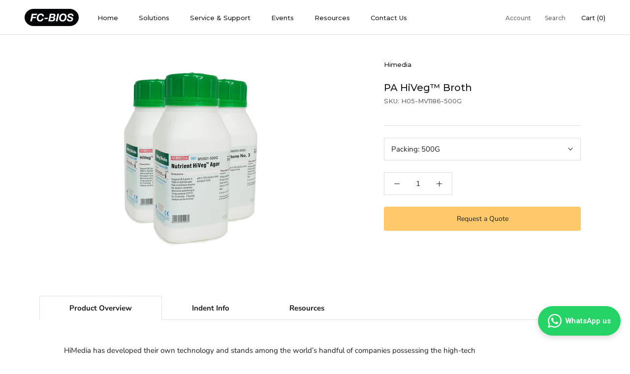

--- FILE ---
content_type: text/javascript
request_url: https://www.fcbios.com.my/cdn/shop/t/68/assets/custom.js?v=183944157590872491501663834657
body_size: -638
content:
//# sourceMappingURL=/cdn/shop/t/68/assets/custom.js.map?v=183944157590872491501663834657
